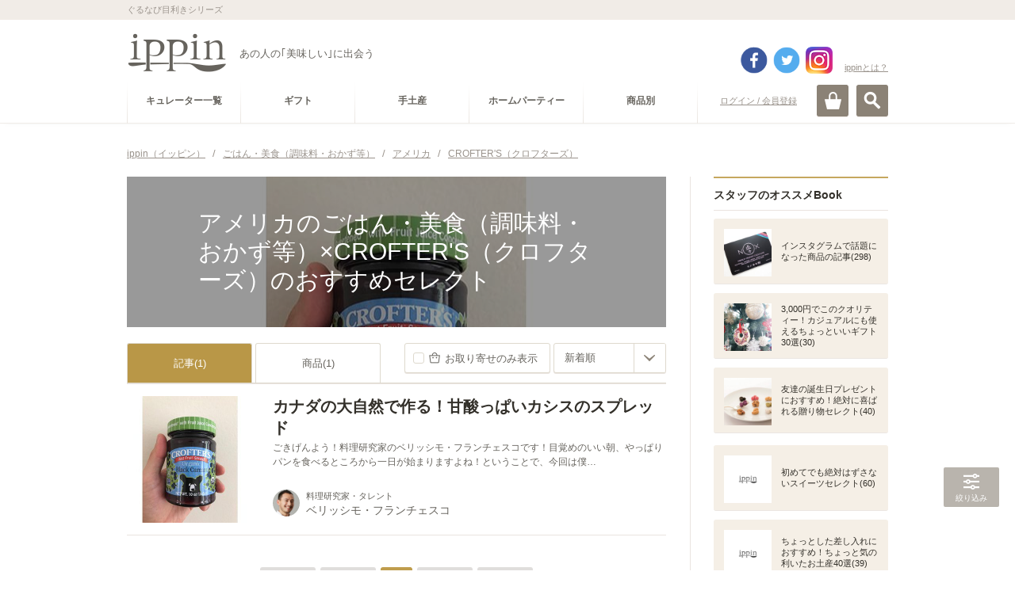

--- FILE ---
content_type: text/html; charset=utf-8
request_url: https://accounts.google.com/o/oauth2/postmessageRelay?parent=https%3A%2F%2Fippin.gnavi.co.jp&jsh=m%3B%2F_%2Fscs%2Fabc-static%2F_%2Fjs%2Fk%3Dgapi.lb.en.2kN9-TZiXrM.O%2Fd%3D1%2Frs%3DAHpOoo_B4hu0FeWRuWHfxnZ3V0WubwN7Qw%2Fm%3D__features__
body_size: 163
content:
<!DOCTYPE html><html><head><title></title><meta http-equiv="content-type" content="text/html; charset=utf-8"><meta http-equiv="X-UA-Compatible" content="IE=edge"><meta name="viewport" content="width=device-width, initial-scale=1, minimum-scale=1, maximum-scale=1, user-scalable=0"><script src='https://ssl.gstatic.com/accounts/o/2580342461-postmessagerelay.js' nonce="yXhsuI6zEHIiCASvKweTFQ"></script></head><body><script type="text/javascript" src="https://apis.google.com/js/rpc:shindig_random.js?onload=init" nonce="yXhsuI6zEHIiCASvKweTFQ"></script></body></html>

--- FILE ---
content_type: text/html; charset=utf-8
request_url: https://www.google.com/recaptcha/api2/aframe
body_size: 267
content:
<!DOCTYPE HTML><html><head><meta http-equiv="content-type" content="text/html; charset=UTF-8"></head><body><script nonce="VWQVuaswM-V6EefhgTQjqg">/** Anti-fraud and anti-abuse applications only. See google.com/recaptcha */ try{var clients={'sodar':'https://pagead2.googlesyndication.com/pagead/sodar?'};window.addEventListener("message",function(a){try{if(a.source===window.parent){var b=JSON.parse(a.data);var c=clients[b['id']];if(c){var d=document.createElement('img');d.src=c+b['params']+'&rc='+(localStorage.getItem("rc::a")?sessionStorage.getItem("rc::b"):"");window.document.body.appendChild(d);sessionStorage.setItem("rc::e",parseInt(sessionStorage.getItem("rc::e")||0)+1);localStorage.setItem("rc::h",'1769819003893');}}}catch(b){}});window.parent.postMessage("_grecaptcha_ready", "*");}catch(b){}</script></body></html>

--- FILE ---
content_type: application/javascript
request_url: https://c-ippin.gnst.jp/js/library2.0.5.js?1490755866
body_size: 3600
content:
/*-----------------------------------------------------
library.js v2.0.4 - 2013.09.19

@Library
├ rollover
├ active
├ boxhover
├ scroll
├ fontsize
├ flatHeight
└ Utility
 ├ getHash
 ├ hasHash
 ├ observer
 ├ replaceImg
 ├ resizeStop
 ├ scrollStop
 └ shuffle

Copyright(c) INVOGUE.CO,. Ltd. ALL Rights Reserved.
http://www.invogue.co.jp/
-------------------------------------------------------*/

;var Library = Library || {};

(function($){

	// VERSION
	Library.VERSION = '2.0.5';


	/**
	 * rollover v0.1.2 - 2013.08.30
	 */
	Library.rollover = function(options){
		var o = $.extend({
			// rollover option
			$rollover     : $('img.rover, input.rover, .all-rover img'),
			groupRollover : 'group-rover',
			rolloverActive: 'active-rover',
			noRollover    : 'no-rover',
			postfix       : '_on',
			// alpha option
			$alpha     : $('img.alpha, input.alpha, .all-alpha img'),
			groupAlpha : 'group-alpha',
			alphaActive: 'active-alpha',
			noAlpha    : 'no-alpha',
			opacity    : .7,
			duration   : 0,
			easing     : 'linear'
		}, options);

		var PARAM = {
			isGroupRollover: $('.' + o.groupRollover)[0],
			isGroupAlpha   : $('.' + o.groupAlpha)[0]
		};

		var init = function(){
			if(options){
				if(options.$rollover && options.$alpha){
					setRollover();
					setAlpha();
				} else if(options.$rollover){
					setRollover();
				} else if(options.$alpha){
					setAlpha();
				}
			} else {
				if(o.$rollover[0]){
					setRollover();
				}
				if(o.$alpha[0]){
					setAlpha();
				}
			}

			// history back対策
			$(window).on('unload', function(){
				Library.rollover();
			});
		};

		var setRollover = function(){
			var i = 0, l = o.$rollover.length;
			for(; i < l; i+=1){
				rollover(o.$rollover.eq(i));
			}
		};

		var rollover = function($target){
			if($target.hasClass(o.noRollover)) return false;
			var $t = $target;
			$t.offSrc = $t.attr('src');
			$t.ext    = $t.offSrc.substring($t.offSrc.lastIndexOf('.'), $t.offSrc.length);
			if($t.offSrc.lastIndexOf(o.postfix + $t.ext) > -1){
				$t.onSrc = $t.offSrc;
				$t.offSrc = $t.offSrc.replace(o.postfix + $t.ext, $t.ext);
				$t[0].src = $t.offSrc;
				$t.css({cursor: 'pointer'});
			} else {
				$t.onSrc = $t.offSrc.replace($t.ext, o.postfix + $t.ext);
			}

			var preload = new Image();
			preload.src = $t.onSrc;

			// active処理
			if($t.hasClass(o.rolloverActive)){
				$t[0].src = $t.onSrc;
				$t.hover(
					function(){ $(this).attr('src', $t.onSrc)},
					function(){ $(this).attr('src', $t.onSrc)}
				);
				return false;
			}

			// groupRollover
			if(PARAM.isGroupRollover && $t.closest('.' + o.groupRollover)[0]){
				$t.closest('.' + o.groupRollover).hover(
					function(){ $t.attr('src', $t.onSrc)},
					function(){ $t.attr('src', $t.offSrc)}
				);
			} else {
				$t.hover(
					function(){ $(this).attr('src', $t.onSrc)},
					function(){ $(this).attr('src', $t.offSrc)}
				);
			}
		};

		var setAlpha = function(){
			if(options){
				 o.$alpha.css({cursor: 'pointer'});
			}
			var i = 0, l = o.$alpha.length;
			for(; i < l; i+=1){
				alpha(o.$alpha.eq(i));
			}
		}

		var alpha = function($target){
			var $t = $target;
			if($t.hasClass(o.noAlpha)){
				return false;
			} else if($t.hasClass(o.alphaActive)){
				if(0 < o.duration){
					$t.stop(true, false).animate({opacity: o.opacity}, o.duration, o.easing);
				} else {
					$t.css('opacity', o.opacity);
				}
				$t.hover(
					function(){ $t.css({opacity: o.opacity});},
					function(){ $t.css({opacity: o.opacity});}
				);
				return false;
			}

			if(options){
				$t.css({opacity: 1});
			}

			// groupAlpha
			if(PARAM.isGroupAlpha && $t.closest('.' + o.groupAlpha)[0]){
				if(0 < o.duration){
					$t.closest('.' + o.groupAlpha).hover(
						function(){ $t.stop(true, false).animate({opacity: o.opacity}, o.duration, o.easing)},
						function(){ $t.stop(true, false).animate({opacity: 1}, o.duration, o.easing)}
					);
				} else {
					$t.closest('.' + o.groupAlpha).hover(
						function(){ $t.css({opacity: o.opacity});},
						function(){ $t.css({opacity: 1});}
					);
				}
			} else {
				if(0 < o.duration){
					$t.hover(
						function(){ $(this).stop(true, false).animate({opacity: o.opacity}, o.duration, o.easing);},
						function(){ $(this).stop(true, false).animate({opacity: 1}, o.duration, o.easing);}
					);
				} else {
					$t.hover(
						function(){ $(this).css({opacity: o.opacity});},
						function(){ $(this).css({opacity: 1});}
					);
				}
			}
		};
		return init();
	};


	/**
	 * active v0.1 - 2013.03.27
	 */
	Library.active = function($target, options){
		var o = $.extend({
			type       : 'rover',
			activeClass: 'active',
			isClick    : false,
			postfix    : '_on'
		}, options);

		var set = function(){
			$target.addClass(o.activeClass);

			if(o.type == 'rover'){
				Library.rollover({
					$rollover     : $target,
					rolloverActive: o.activeClass,
					postfix       : o.postfix
				});
			} else if(o.type == 'alpha') {
				Library.rollover({
					$alpha     : $target,
					alphaActive: o.activeClass
				});
			};

			if(o.isClick){
				$target.css({cursor: 'default'}).off().on('click', function(){
					return false;
				});
			}
		};
		return set();
	};


	/**
	 * boxhover v0.1.3 - 2013.08.21
	 */
	Library.boxhover = function($target, options){
		var o = $.extend({
			hoverClass: 'hover',
			linkClass : 'link'
		}, options);

		var init = function(){
			$target.css({cursor: 'pointer'});

			var i = 0, l = $target.length;
			for(; i < l; i+=1){
				set($target.eq(i));
			}
		};

		var set = function($target){
			$target.hover(
				function(){ $(this).addClass(o.hoverClass);},
				function(){ $(this).removeClass(o.hoverClass)}
			);

			$target.click(function(e){
				var target = e.target, $a;
				if(target.href && !target.src){
					$a = $(target);
				} else if($(target).closest('a')[0]){
					$a = $(target).closest('a');
				} else if($(this).find('.' + o.linkClass)[0]){
					$a = $(this).find('.' + o.linkClass);
				} else {
					$a = $(this).find('a').eq(0);
				}

				if($a.attr('target') == '_blank'){
					window.open($a.attr('href'), '_blank');
				} else {
					location.href = $a.attr('href');
				}

				return false;
			});
		};

		return init();
	};


	/**
	 * scroll v0.1.5 - 2013.09.18
	 */
	Library.scroll = function($trigger, options){
		var o = $.extend({
			adjust       : 0,
			duration     : 600,
			easing       : 'easeOutExpo',
			noScrollClass: 'no-scroll',
			callback     : $.noop
		}, options);

		var init = function(){
			// スクロールイベントの重複回避
			$trigger.off('click');

			var $a,	i = 0, l = $trigger.length;
			for(; i < l; i+=1){
				$a = $trigger.eq(i);
				if($a.hasClass(o.noScrollClass) || !$($a.attr('href'))[0]) continue;
				$a.on('click', tween);
			};
		};

		var tween = function(){
			if($(this).hasClass(o.noScrollClass)) return;
			var moveTo = $($(this).attr('href')).offset().top - o.adjust;
			if($(window).scrollTop() != moveTo){
				$('html, body').stop(true, false).animate({ scrollTop: moveTo}, o.duration, o.easing, function(){
					o.callback();
				});
			}
			return false;
		};

		return init();
	};


	/**
	 * fontsize v0.1 - 2013.04.08
	 */
	Library.fontsize = function($trigger, options){
		var o = $.extend({
	    $wrap      : $('body'),
	    cookieName : 'FontSize',
	    value      : 'FontM',
	    type       : 'rover', // rover || alpha || text
	    activeClass: 'active'
		}, options);

		var PARAM = {
			$trigger: $trigger,
			$img    : '',
			count   : 0
		};

		var init = function(){
			set();
			setButton();
		};

		var set = function(){
			// set: Elment
			PARAM.$img = o.type != 'text' && PARAM.$trigger.find('img');

			// set: Fontsize
			if($.cookie(o.cookieName)){
				o.value = $.cookie(o.cookieName);
			}
			o.$wrap.addClass(o.value);
			// set: Active
			var i = 0, l = PARAM.$trigger.length;
			for(; i < l; i++){
				if(o.value == PARAM.$trigger[i].id){
					PARAM.count = i;
					PARAM.$trigger.eq(i).addClass(o.activeClass);
					if(o.type != 'text'){
						resetButton(i);
					}
					break;
				}
			}
		};

		var setButton = function(){
			PARAM.$trigger.click(function(){
				if(o.value == this.id) return false;
				var num = PARAM.$trigger.index(this);
				// set: Value
				o.value = this.id;
				o.$wrap.removeClass($.cookie(o.cookieName)).addClass(o.value);
				$.cookie(o.cookieName, o.value, { expires: 30, path: '/'}); // 動作確認する
				// set: Active
				$(this).addClass(o.activeClass);
				PARAM.$trigger.eq(PARAM.count).removeClass(o.activeClass);
				if(o.type != 'text'){
					resetButton(num, PARAM.count);
				}
				PARAM.count = num;
				return false;
			});
		};

		var resetButton = function(next, prev){
	    Library.active(PARAM.$img.eq(next), {type: o.type});
	    if(typeof prev == 'number'){
	    	if(o.type == 'rover'){
					Library.rollover({$rollover: PARAM.$img.eq(prev)});
	    	} else if(o.type == 'alpha'){
					Library.rollover({$alpha: PARAM.$img.eq(prev)});
	    	}
	    }
		};

		return init();
	};


	/**
	 * flatHeight v0.2.3 - 2013.06.18
	 */
	Library.flatHeight = function($target, split, isObserve){
		var $t = $target,
				split = split || $t.length,
				total = $t.length,
				rest = total % split,
				finalRow = total - rest,
				isObserve = isObserve || true;

		var init = function(){
			setHeight();

			if(isObserve && $.isDevice('pc')){
				Library.observer(function(){
					setHeight();
				});
			} else if($.isDevice('sd')) {
				$(window).resize(function(){
					setHeight();
				});
			}
		};

		var setHeight = function(){
			$t.height('auto');

			var maxHeight = rowCount = i = 0, l = total;
			for(; i < l; i+=1){
				var targetHeight = $t.eq(i).height();
				maxHeight = maxHeight < targetHeight ? targetHeight: maxHeight;
				if((i+1) % split == 0){
					$t.slice(rowCount * split, (rowCount +=1) * split).height(maxHeight);
					maxHeight = 0;
				} else if(1 < rest && finalRow <= i){
					maxHeight = maxHeight < targetHeight ? targetHeight: maxHeight;
					if(i == l-1){
						$t.slice(rowCount * split, l).height(maxHeight);
					}
				}
			}
		};

		return init();
	};


	/*-----------------------------------------------------
		Utility
	-------------------------------------------------------*/

	/**
	 * getHash v0.1 - 2013.09.18
	 * @return Array
	 */
	Library.getHash = function(){
		var hash = window.location.hash;
		if(hash){
			return hash.split('#').slice(1, hash.length);
		}
	};

	/**
	 * hasHash v0.1 - 2013.07.10
	 * @return boolean
	 */
	Library.hasHash = function(string){
		var url = window.location;
		if(url.href.indexOf('#') > -1){
			var hash = url.hash;
			if(!string){
				return true;
			} else if(hash){
				var hashArray = hash.split('#'),
						hashValue = string.replace(/#/, ''),
						i = 1, l = hashArray.length;
				for(; i < l; i+=1){
					if(hashValue == hashArray[i]){
						return true;
					}
				}
			}
		}
		return false;
	};

	/**
	 * observer v0.2.1 - 2013.07.26
	 * 文字サイズの状態監視
	 */
	Library.observer = function(callback, timer){
		var SELF = this.observer;

		var PARAM = {
			$ins   : '',
			size   : 0,
			timer  : timer || 500
		};

		var init = function(){
			if(!SELF.callbacks){
				SELF.callbacks = [];
				set();
				observer();
			}
			SELF.callbacks.push(callback);
		};

		var set = function(){
			PARAM.$ins = $('<ins id="OBSERVER">M</ins>').css({
				display: 'block',
				visibility: 'hidden',
				position: 'absolute',
				top: 0,
				zIndex: 0
			}).appendTo('body');
			PARAM.size = PARAM.$ins.height();
		};

		var observer = function(){
			setInterval(function(){
				if(PARAM.size != PARAM.$ins.height()){
					PARAM.size = PARAM.$ins.height();
					var i = 0, l = SELF.callbacks.length;
					for(; i < l; i+=1){
						SELF.callbacks[i]();
					}
				}
			}, PARAM.timer);
		};

		return init();
	};

	/**
	 * replaceImg v0.1 - 2013.07.11
	 * src属性の書き換え
	 * @return jQuery Object
	 */
 	Library.replaceImg = function($img, del, add){
 		var $img = $img;
 		return $img.attr('src', $img.attr('src').replace(del, add));
 	};

	/**
	 * resizeStop v0.1.1 - 2013.08.23
	 * リサイズストップイベント
	 */
	Library.resizeStop = function(callback, timer){
		var timeId,
				timer = timer || 200;
		$(window).resize(function(){
			clearTimeout(timeId);
			timeId = setTimeout(function(){
				callback();
			}, timer);
		});
	};

	/**
	 * scrollStop v0.1 - 2013.08.23
	 * スクロールストップイベント
	 */
	Library.scrollStop = function(callback, timer){
		var timeId,
				timer = timer || 200;
		$(window).scroll(function(){
			clearTimeout(timeId);
			timeId = setTimeout(function(){
				callback();
			}, timer);
		});
	};

	/**
	 * shuffle v0.1.1 - 2013.08.23
	 * 配列のシャッフル
	 * @return array
	 */
	Library.shuffle = function(array){
		var frag, j,
				i = array.length,
				r = Math.random();
		while(i){
	    j = ~~(r*i);
	    frag = array[i-=1];
	    array[i] = array[j];
	    array[j] = frag;
	  }
	  return array;
	};


	/**
	 * [queryHashMap リクエストパラメータの値を連想配列として取得します]
	 * @return {[array]} [description]
	 */
	Library.queryHashMap = function(){
		var vars = {},
				keySearch,
				key,
				val,
				param = location.search.substring(1).split('&'),
				i = 0,
				l = param.length;

		for(; i < l; i += 1){
			keySearch = param[i].search(/=/);
			key = '';

			if(keySearch != -1){
				key = param[i].slice(0, keySearch);
			}

			val = param[i].slice(param[i].indexOf('=', 0) + 1);

			if(key != ''){
				vars[key] = decodeURI(val);
			}
		}

		return vars;
	};




	/*-----------------------------------------------------
		DOM READY
	-------------------------------------------------------*/
	$(function(){
		if($.isDevice('pc')){
			Library.rollover();
		} else {
			setTimeout(function(){ scrollTo(0, 1);}, 1);
		}
		Library.scroll($('a[href^=#]'));
	});

}(jQuery));
